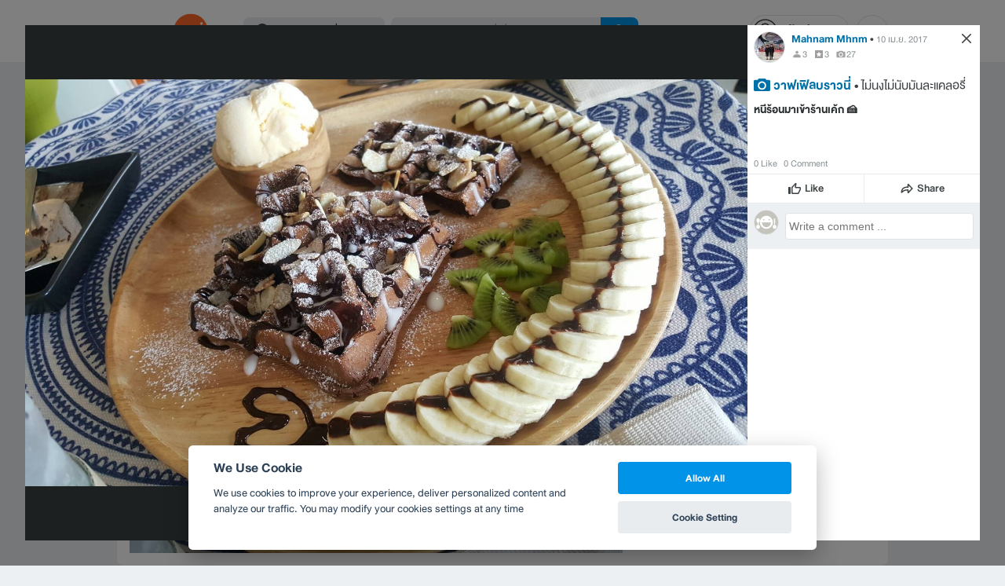

--- FILE ---
content_type: application/javascript; charset=utf-8
request_url: https://fundingchoicesmessages.google.com/f/AGSKWxWQ3PxaRtyYDGl5F8AV291KOPQKMPPKi2vx6Ks1gaYMXy-tzZt-I3tEa9FijiBwP0z18WfFV0pnhvs7aazvc47GrCKUbLIlLUYpAQcQOhv2xGM1QgMrNyr1pxIWtokblpYN9tqCDY3z8pTmNKFoBq2t3Sfo18GpuPyELZzGO5i4VsK9L1LM4J8B2ard/_/settings/ad./adframemiddle./adlinks2.-ad-001-/adforgame728x90_
body_size: -1285
content:
window['5f373f1f-c5f8-484e-aeca-b78378fb721c'] = true;